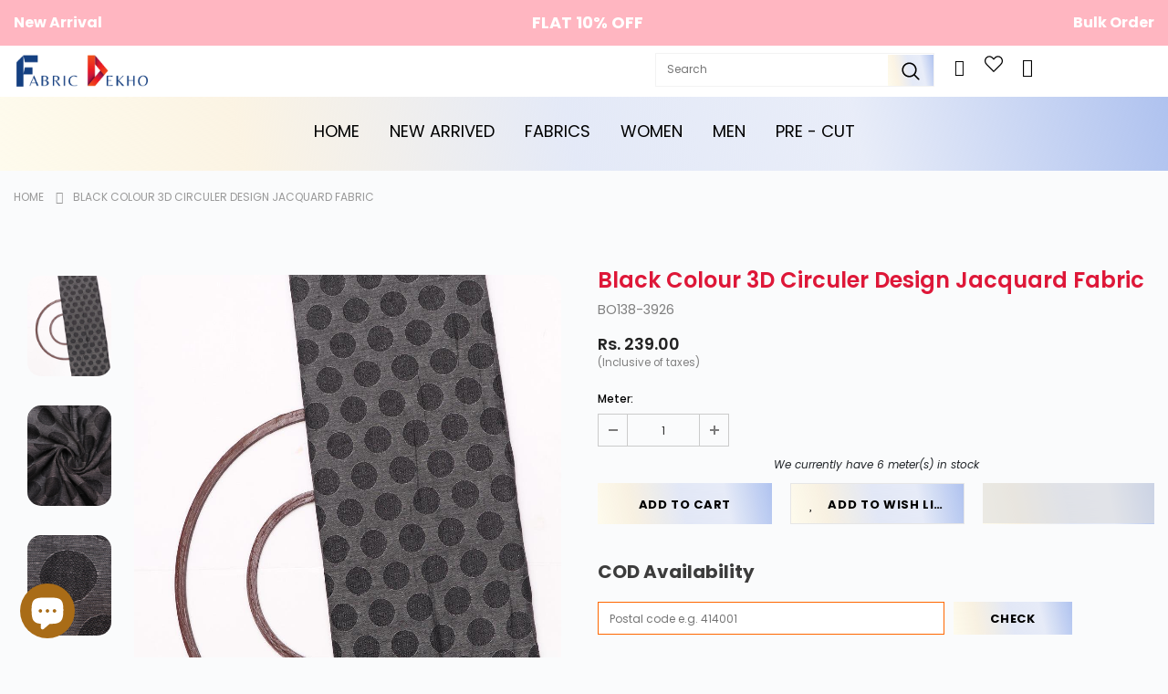

--- FILE ---
content_type: text/css
request_url: https://fabricdekho.com/cdn/shop/t/40/assets/newhome.css?v=111477107783730756301739171694
body_size: 1214
content:
span.new_tag{font-size:10px!important;background-color:#ff4949!important;color:#fff!important;padding:3px!important;margin-left:8px;position:relative;animation:new_tag 1s linear infinite}@keyframes new_tag{0%{opacity:0}50%{opacity:.5}to{opacity:1}}#product-recommendations #variant-inventory{text-align:center!important}span.new_tag:before{left:-10px;bottom:33%;transform:translate(-80%);transform:rotate(90deg);content:"";border-top-color:#ff4949!important;border:5px solid transparent;position:absolute}.sec_heading{text-align:center}.padd_sec{padding:60px 0}.sec_heading h5{font-size:24px;font-weight:500;text-transform:uppercase;color:#164283;margin:0}.sec_heading h2,.sec_heading h1{font-size:48px;font-weight:600;text-transform:capitalize;color:#d71b34;margin:0 0 10px}.sec_heading p{font-size:16px;font-weight:400;color:#676767;margin:0}.new_arrivals_cont{padding-top:70px}.new_arrivals_bx{height:275px;overflow:hidden;position:relative}.new_arrivals_bx:hover img{transform:scale(1.2);-webkit-transform:scale(1.2);-moz-transform:scale(1.2)}.new_arrivals_bx:after{content:"";position:absolute;top:2rem;left:2rem;width:calc(100% - 4rem);height:calc(100% - 4rem);z-index:1;border:3px solid var(--bs-white);background:linear-gradient(-180deg,#0000 -1%,#0000004d 0%)}.new_arrivals_bx{height:100%}.new_arrivals_bx img{display:block;width:100%;height:100%;transition-duration:4s;object-fit:cover}.new_arrivals_bx .travel-guide-content{padding:50px;position:absolute;top:50%;transform:translateY(-50%);text-align:center;width:100%;z-index:2;color:#fff}.new_arrivals_bx h3{font-size:40px;font-weight:600;margin:0 0 10px}.best_sellers_sec{background:#f1f4f9}.best_sellers_sec .sec_heading{text-align:start}.best_sellers_item_img{border-radius:100%;height:150px;width:150px;overflow:hidden;margin:0 auto}.best_sellers_item_img img{height:150px;width:150px;object-fit:cover;transition-duration:4s}.best_sellers_item:hover .best_sellers_item_img img{transform:scale(1.2);-webkit-transform:scale(1.2);-moz-transform:scale(1.2)}.best_sellers_item_title h5{text-align:center;font-size:18px;font-weight:500;margin:10px 0 0;color:#032f3c}.best_sellers_slider{padding-top:50px}.best_sellers_slider .slick-arrow{font-size:0;position:absolute;top:-25px;right:0;width:45px;height:45px;padding:0;left:auto}.best_sellers_slider .slick-arrow:before{content:"";background-size:30px;display:inline-block;height:45px;width:45px;border:2px solid #164182;border-radius:10px;padding:15px}.best_sellers_slider .slick-arrow.slick-prev{right:60px!important}.best_sellers_slider .slick-arrow.slick-prev:before{transform:rotate(180deg)}.our_collection_sec .sec_heading{text-align:start}.heading_content_main{display:flex;justify-content:space-between;align-items:center}.btn.btn-borderd{font-size:18px;border:1px solid #154184!important;padding:12px 35px!important;border-radius:50px;color:#154184!important;font-weight:500;transition:all .5s;background:transparent!important}.our_collection_item_inner{position:relative;height:500px;overflow:hidden}.our_collection_item_inner .our_collection_item_img{height:100%}.our_collection_item_inner .our_collection_item_img img{width:100%;height:100%;object-fit:cover;transition-duration:4s}.our_collection_item_content{position:absolute;z-index:1;bottom:0;left:0;right:0;padding:20px;background:linear-gradient(-180deg,#0000 -1%,#0000004d 0%)}.our_collection_item_content h4{font-size:26px;margin:0;font-weight:500;color:#fff}.our_collection_item_content p{font-size:16px;color:#fff}.our_collection_item_inner:hover .our_collection_item_img img{transform:scale(1.2);-webkit-transform:scale(1.2);-moz-transform:scale(1.2)}.our_collection_item{padding-top:50px}.our_collection_item_two_bx .our_collection_item_inner{height:235px}.our_collection_item_two_bx .our_collection_item_inner:first-child{margin-bottom:30px}.our_collection_item_two_bx .our_collection_item_inner:last-child{margin-top:30px}.brand_service_sec{background:#efefef;padding:30px 0}.brand_service_item{display:flex;align-items:center}.brand_service_item .brand_service_item_title h6{font-size:18px;font-weight:400;margin:0 0 0 15px}.month_seller_filet .tabs{display:block}.month_seller_filet .tabs ul#tabs-nav{display:flex;flex-wrap:wrap;justify-content:center;align-items:center;gap:50px;margin-bottom:50px}.month_seller_filet .tabs ul#tabs-nav li a{font-size:20px;font-weight:500;color:#676767;transition:all .5s;position:relative;padding-bottom:5px}.month_seller_filet .tabs ul#tabs-nav li a:after{content:" ";position:absolute;width:0px;height:2px;background:#154182!important;left:auto;right:0;bottom:0;transition:all .3s}.month_seller_filet .tabs ul#tabs-nav li a:hover,.month_seller_filet .tabs ul#tabs-nav li.active a{color:#154182}.month_seller_filet .tabs ul#tabs-nav li a:hover:after,.month_seller_filet .tabs ul#tabs-nav li.active a:after{width:100%;left:0;right:auto}.month_seller_filet{padding-top:20px}.product-item-title h5{font-size:18px;font-weight:400;color:#000;margin:5px 0;transition:all .5s}.product-item-title h5:hover{color:#ed4c22}.product-item-price p{font-size:18px;font-weight:600;color:#ed4c22}.product-item-price{display:flex;gap:15px}.product-slider .slick-dots li button{width:280px;height:5px;border-radius:0;background-color:#d9d9d9;border:none}.product-item-img img{height:100%;width:100%;object-fit:cover;transition-duration:4s}.product-item-img:hover img{transform:scale(1.2);-webkit-transform:scale(1.2);-moz-transform:scale(1.2)}.product-slider .slick-dots li.slick-active button{border-radius:5px;background-color:#d71b34}.product-slider .slick-dots li{width:auto;margin:0!important}.product-slider .product-item{width:290px}.footer-social{font-size:20px!important;margin-bottom:20px;color:#1a1a1a;font-weight:500}.travel-guide-content a.btn-white{font-size:18px;padding:12px 35px!important;border-radius:50px;color:#154184!important;font-weight:500;transition:all .5s;background:#fff!important;text-transform:capitalize}.product-item-img{height:270px;overflow:hidden}.product-title{font-family:var(--fonts_name),Arial,sans-serif}.collection-template .product-item .product-bottom,#variant-inventory{text-align:center!important}.collection-template .product-item .action{margin-left:auto!important;margin-right:auto!important}.collection-wrapper.page-header{display:flex;flex-direction:column;height:100%;align-items:center;justify-content:center;background:#0000005c}.menu-listwrap .menu-wrap ul li .sub-menu ul li a{font-size:12px}.social-icons .fa,.social-icons .fas{font-family:fontawesome}.youtube .fa-youtube{font-weight:500!important}#shopify-section-collection-header img{max-height:250px}@media (max-width: 1199px){.new_arrivals_bx h3{font-size:26px}.new_arrivals_bx .travel-guide-content{padding:40px}.product-item-title h5,.product-item-price p{font-size:16px}.product-slider .product-item{width:330px}}@media (max-width: 991px){.new_arrivals_bx h3{font-size:26px}.sec_heading h2{font-size:38px}.brand_service_item .brand_service_item_title h6{font-size:14px}.product-slider .slick-dots li button{width:250px}.product-slider .product-item{width:380px}}@media (max-width: 767px){.new_arrivals_cont{--bs-gutter-y: 20px}.sec_heading h2{font-size:28px}.best_sellers_slider .slick-arrow{transform:translateY(-50%);top:50%}.best_sellers_slider .slick-arrow:before{background-color:#fff!important;height:35px;width:35px;background-size:25px!important}.our_collection_item{--bs-gutter-y: 30px}.our_collection_item_inner{height:250px}.product-slider .slick-dots li button{width:150px}.product-item-img img{height:230px;width:230px}.month_seller_filet .tabs ul#tabs-nav li a{font-size:16px}.brand_service_items{flex-wrap:nowrap;overflow:auto}.brand_service_items .col{width:33.33%;flex:0 0 33.333333%}.product-slider .product-item{width:280px}.best_sellers_slider .slick-arrow.slick-prev{right:auto!important}}@media (max-width: 575px){.padd_sec{padding:60px 0}.heading_content_main{flex-wrap:wrap;gap:20px}.month_seller_filet .tabs ul#tabs-nav{gap:20px}.product-slider .slick-dots li button{width:50px}.product-item-img img{height:250px;width:100%;object-fit:contain}.brand_service_items .col{width:50%;flex:0 0 50%}.btn.btn-borderd{font-size:16px}.product-slider .product-item{width:320px}.product-slider{max-width:320px;margin:0 auto}.heading_content,.product-item-title h5,.best_sellers_sec .sec_heading{text-align:center}.product-item-price,.our_collection_sec .sec_heading{justify-content:center}.month_seller_filet .tabs ul#tabs-nav{margin-bottom:20px}.new_arrivals.padd_sec{padding:60px 0 20px}}
/*# sourceMappingURL=/cdn/shop/t/40/assets/newhome.css.map?v=111477107783730756301739171694 */
